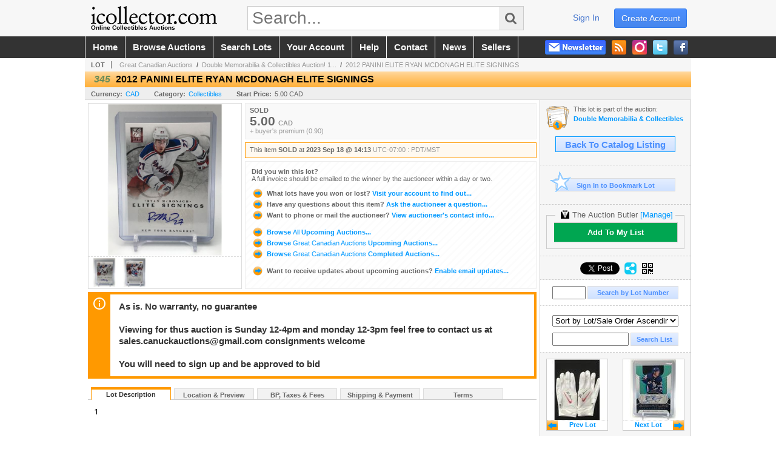

--- FILE ---
content_type: text/css
request_url: https://www.icollector.com/s/1/css/s.min.2601260653.css
body_size: 2247
content:
html,body{background-color:#fff}ol,ul{list-style:none}blockquote:before,blockquote:after,q:before,q:after{content:""}blockquote,q{quotes:"" ""}#master{width:100%}#header{margin:0 auto;background-color:#f7f7f7}#header_content{width:1000px;height:60px;margin:0 auto;background-color:#f7f7f7;text-align:left}#header_logo{float:left;padding:10px 0 0 10px}#header_logo img{display:block;height:30px}#header_logo a,#header_logo h1{color:#000;text-decoration:none;font-size:10px}#header_search{float:left;margin:10px 0 0 50px;font-size:14px}#header_search .searchbox{float:left;width:400px;height:32px;margin:0;border:solid 1px #ccc;border-right:none;padding:3px 7px;background-color:#fff;color:#333;vertical-align:middle;font-size:2em}#header_search .searchbox:focus{outline:none}#header_search .searchbutton{display:block;height:22px;float:left}#header_userinfo{float:right;font-size:14px;font-weight:normal}#header_userinfo a{float:right;margin:1em .5em 0;padding:.5em .75em;color:#4374ce;font-size:1em;text-decoration:none;text-transform:capitalize}#header_userinfo .register{border:1px solid #3079ed;outline:none;box-sizing:border-box;background-color:#4d90fe;border-radius:3px;background-image:-webkit-linear-gradient(top,#4d90fe,#4787ed);background-image:-moz-linear-gradient(top,#4d90fe,#4787ed);background-image:-ms-linear-gradient(top,#4d90fe,#4787ed);background-image:-o-linear-gradient(top,#4d90fe,#4787ed);background-image:linear-gradient(top,#4d90fe,#4787ed);color:#fff;text-shadow:0 1px rgba(0,0,0,.1);text-align:center;text-decoration:none}#header_userinfo .register:hover{border:1px solid #2f5bb7;background-color:#357ae8;background-image:-webkit-linear-gradient(top,#4d90fe,#357ae8);background-image:-moz-linear-gradient(top,#4d90fe,#357ae8);background-image:-ms-linear-gradient(top,#4d90fe,#357ae8);background-image:-o-linear-gradient(top,#4d90fe,#357ae8);background-image:linear-gradient(top,#4d90fe,#357ae8)}#header_userinfo .username{font-weight:bold}#header_userinfo sub{display:block;text-align:right;font-size:10px;margin-top:-2px}#mainmenu{margin:0 auto;background-color:#333;color:#f7f7f7;text-align:left}#mainmenu_content{width:1000px;margin:0 auto}#mainmenu_navigation{text-transform:capitalize;list-style:none}#mainmenu_navigation li{float:left}#mainmenu_navigation a{float:left;padding:10px 12px;border-left:solid 1px #f7f7f7}#mainmenu_navigation li:last-child a{border-right:solid 1px #f7f7f7}#mainmenu a{color:#f7f7f7;text-decoration:none;font-size:1.1em}#mainmenu a:hover{color:#f7f7f7;background-color:#09f}#mainmenu a.highlight{color:#09f}#mainmenu a.highlight:hover{color:#09f}#mainmenu_social{float:right}#mainmenu_social li{float:right;width:24px;padding:6px 5px 0}#mainmenu_social .newsletter{width:100px;cursor:hand;cursor:pointer}#mainmenu_social a{float:right;background-color:#333}#home_top{margin:10px 0}#home_categories{position:relative;float:left;width:178px;height:298px;overflow:hidden;border:solid 1px #e3e3e3;background-color:#f6f6f6;text-align:left}#home_categories ul{width:100%;list-style:none;padding:0;margin:0;top:0;position:relative}#home_categories ul li{padding:0;display:block;margin:0;cursor:hand;cursor:pointer}#home_categories ul li a{color:#333;font-family:arial,verdana,helvetica;font-size:11px;font-weight:bold;display:block;margin:0 10px;padding:8px 5px;text-decoration:none;border-bottom:solid 1px #e6e6e6}#home_categories ul li:last-child a{border-bottom:none}#home_categories .moreup,#home_categories .moredn{display:none;z-index:1000;position:absolute;width:100%;height:1px;margin:0;padding:0;border:none;background-color:#4d90fe;color:#4d90fe;box-shadow:0 0 3px #4d90fe}#home_categories .moredn{bottom:0}#content{width:1000px;margin:0 auto}#content_content{margin:0;padding:0}.breadcrumbs{padding:5px 10px;border:none;background:#f6f6f6}.sidebox{border-right:solid 1px #ccc}.sidebox_flip{border-left-width:1px}#home_mainadverts,#home_sideadverts{position:relative;float:left;overflow:hidden}#home_mainadverts{width:520px;height:300px;margin:0 10px}#home_sideadverts{width:280px;height:300px}#home_mainadverts img{width:520px;height:300px}#home_sideadverts img{width:280px;height:145px}#home_sideadverts .advert{display:block;margin-bottom:10px}#home_bottomadverts{margin-bottom:20px}#home_auctionnews_adverts{position:relative;height:202px;border:solid 3px #999;text-align:left;margin-bottom:4px}#home_auctionnews_adverts .advert{position:absolute;overflow:visible;top:10px;left:10px;right:10px;bottom:10px}#home_auctionnews_adverts .advert:after{content:"Read more...";position:absolute;bottom:0;right:0;padding:10px 2em;color:#fff;background-color:#666}#home_auctionnews_adverts .advert:hover:after{background-color:#777}#home_auctionnews_adverts .advert img{width:182px;height:182px;vertical-align:top}#home_auctionnews_adverts .advert .advert-text{display:block !important;visibility:visible !important;position:absolute;overflow:hidden;top:0;left:190px;right:10px;bottom:auto;width:auto;padding:0;border:0;color:#000;background-color:transparent;font-size:11pt;line-height:1.25;text-decoration:none}#home_auctionnews_adverts .advert .advert-text-title{display:block}#home_auctionnews_adverts .advert .advert-text-description{color:#333;font-weight:normal}.advert{position:relative;overflow:hidden}.advert .advert-text{display:none}#home_auctionmap{width:495px;margin-bottom:4px}#home_gmap{height:118px;border:solid 3px #999}#home_gmap:hover{border-color:#518ce9}#home_gmap:after{display:none;content:"View auction map...";z-index:10000;position:relative;width:150px;margin:20px auto 0;background-color:#518ce9;padding:10px;color:#fff;cursor:hand;cursor:pointer}#home_gmap:hover:after{display:block}.home_moreauctions{display:block;margin:11px auto 30px;padding:5px 10px;border:solid 1px #ddd;background-color:#f6f6f6;color:#333;font-size:14px;text-decoration:none}.home_moreauctions.half{float:right;width:473px;margin-top:-28px}.home_moreauctions:hover{border-color:#518ce9;background-color:#518ce9;color:#fff}.home_heading{width:400px;margin-bottom:2px;padding:3px 0 2px 10px;background-color:#333;color:#fff;font-size:20px;font-weight:bold;text-align:left;text-transform:uppercase}.home_heading:after{content:"";float:right;width:0;height:0;margin-top:-3px;border-right:30px solid #fff;border-bottom:30px solid transparent}#home_featuredauctions.auctionslisting,#home_currentauctions.auctionslisting,#home_upcomingauctions.auctionslisting{width:495px;min-height:0;margin:0 0 4px 0;border:none;border-bottom:solid 3px #999}#home_featuredauctions.auctionslisting{border-bottom-color:#f90}#home_upcomingauctions.auctionslisting{border-color:#ccc}#home_featuredauctions.auctionslisting .auction,#home_currentauctions.auctionslisting .auction,#home_upcomingauctions.auctionslisting .auction{height:118px;border:solid 3px #999;border-bottom:none;text-align:left}#home_upcomingauctions.auctionslisting .auction{border-color:#ccc}#home_featuredauctions.auctionslisting .auction{border-color:#f90}#home_featuredauctions.auctionslisting span.title,#home_currentauctions.auctionslisting span.title,#home_upcomingauctions.auctionslisting span.title{width:360px;overflow:hidden}#home_featuredauctions.auctionslisting .auctioneer,#home_currentauctions.auctionslisting .auctioneer,#home_upcomingauctions.auctionslisting .auctioneer{margin:0;line-height:normal}#home_featuredauctions.auctionslisting .location,#home_currentauctions.auctionslisting .location,#home_upcomingauctions.auctionslisting .location{margin-bottom:7px}#home_featuredauctions.auctionslisting .row_pages,#home_currentauctions.auctionslisting .row_pages,#home_upcomingauctions.auctionslisting .row_pages{display:block;float:left;overflow:hidden;white-space:nowrap;margin:-16px 0 0 115px;width:364px;border:0;background:none}#home_featuredauctions.auctionslisting ul.links,#home_currentauctions.auctionslisting ul.links,#home_upcomingauctions.auctionslisting ul.links{width:150px;margin:15px 5px 0 0;padding:0}#home_featuredauctions.auctionslisting ul.links li,#home_currentauctions.auctionslisting ul.links li,#home_upcomingauctions.auctionslisting ul.links li{background:none;padding:0;border:0;height:auto}#home_featuredauctions.auctionslisting ul.links li a,#home_currentauctions.auctionslisting ul.links li a,#home_upcomingauctions.auctionslisting ul.links li a{display:block;width:100%;margin:0;padding:8px 0;color:#fff;background-color:#4374ce;border:none;font-size:16px}#home_featuredauctions.auctionslisting ul.links li a:hover,#home_currentauctions.auctionslisting ul.links li a:hover,#home_upcomingauctions.auctionslisting ul.links li a:hover{background-color:#518ce9}#home_featuredauctions.auctionslisting ul.links li a.livenow,#home_currentauctions.auctionslisting ul.links li a.livenow,#home_upcomingauctions.auctionslisting ul.links li a.livenow{background-color:#f00000}#home_featuredauctions.auctionslisting ul.links li a.livenow:hover,#home_currentauctions.auctionslisting ul.links li a.livenow:hover,#home_upcomingauctions.auctionslisting ul.links li a.livenow:hover{background-color:#ff3030}#home_featuredauctions.auctionslisting .countdown,#home_currentauctions.auctionslisting .countdown,#home_upcomingauctions.auctionslisting .countdown{font-size:14px;margin:2px 5px 0 0}#footer{margin:0 auto;border-top:solid 1px #ccc;background-color:#fff;background-image:-ms-linear-gradient(top,#f6f6f6 0%,#fff 100%);background-image:-moz-linear-gradient(top,#f6f6f6 0%,#fff 100%);background-image:-o-linear-gradient(top,#f6f6f6 0%,#fff 100%);background-image:-webkit-gradient(linear,left top,left bottom,color-stop(0,#f6f6f6),color-stop(1,#fff));background-image:-webkit-linear-gradient(top,#f6f6f6 0%,#fff 100%);background-image:linear-gradient(to bottom,#f6f6f6 0%,#fff 100%);color:#999;font-weight:normal;font-size:14px;text-align:left}#footer_content{width:1000px;margin:0 auto}#footer_content ul.columns li{display:block;float:left;min-height:10em;margin-right:1.5em;border-right:1px solid #ddd;padding-right:1.5em}#footer_content ul.columns li>a{display:block;margin:.1em 0}#footer_content ul.columns header{display:block;margin-bottom:1em;color:#666;font-weight:bold}#footer_content a{color:#666;text-decoration:none}#footer_content a:hover{color:#518ce9}#footer_content_links{padding:10px}#footer_content_links ul.columns .footer_calltoactions a{display:block;margin:0 0 .5em;padding:.25em 2em;background-color:#518ce9;color:#fff;font-weight:bold}#footer_content_links ul.columns .footer_calltoactions a:hover{background-color:#357ae8}#footer_content_links ul.columns .footer_calltoactions a.adminlink{background-color:#666;color:#fff}#footer_content_links ul.columns .footer_calltoactions a.adminlink:hover{background-color:#5d5d5d}#footer_content ul.columns li.footer_side{float:right;margin:0;border:0;padding:0;text-align:right}#footer_content_legal{clear:both;padding:2em 0}.footer_content_copyright{float:right}.footer_newsletter a{cursor:hand;cursor:pointer}.footer_poweredby{margin:2em 0 0}